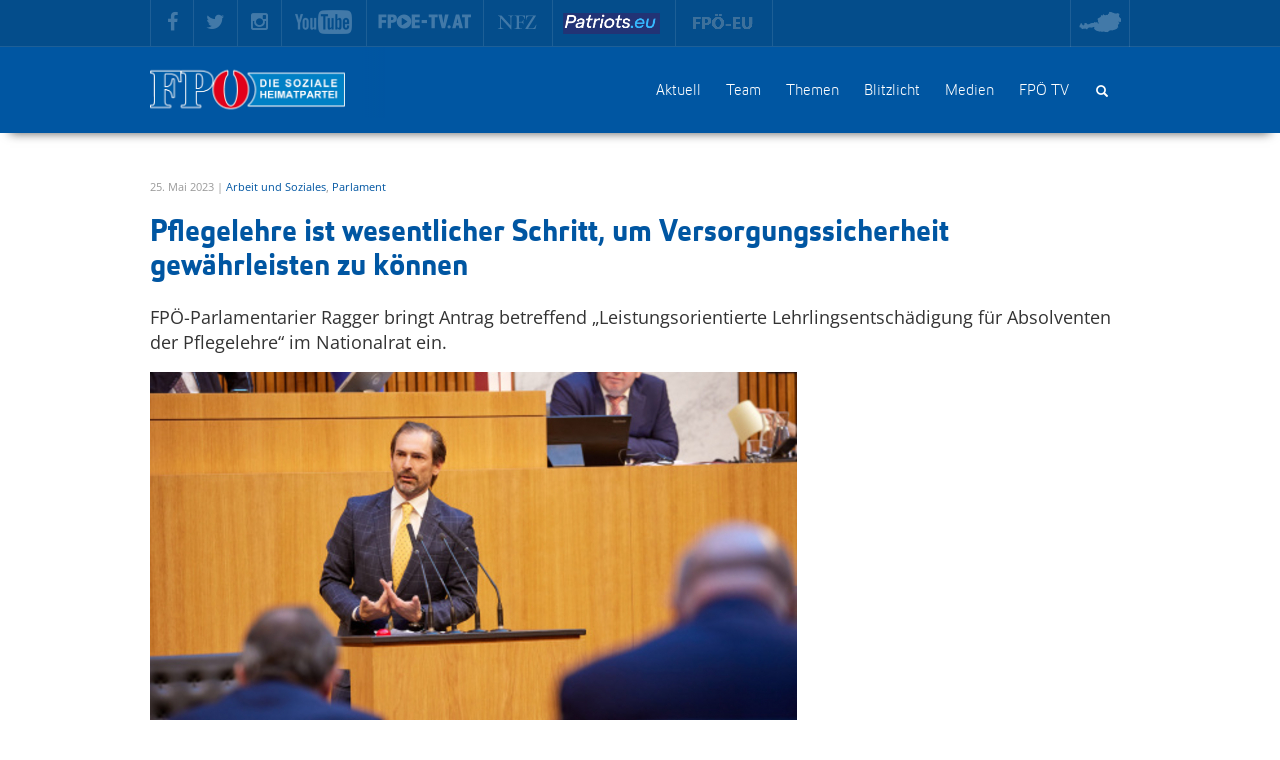

--- FILE ---
content_type: text/html; charset=utf-8
request_url: https://api.fpoe.at/artikel/pflegelehre-ist-wesentlicher-schritt-um-versorgungssicherheit-gewaehrleisten-zu-koennen/
body_size: 28348
content:
<!DOCTYPE html>
<html lang="de">
<head>
<script id="Cookiebot" src="https://consent.cookiebot.com/uc.js" data-cbid="7a5c4322-e540-454d-adb0-c167ccab25a4" data-blockingmode="auto" type="text/javascript"></script><script>				(function(w,d,s,l,i){w[l]=w[l]||[];w[l].push({'gtm.start':
				new Date().getTime(),event:'gtm.js'});var f=d.getElementsByTagName(s)[0],
				j=d.createElement(s),dl=l!='dataLayer'?'&l='+l:'';j.async=true;j.src=
				'https://www.googletagmanager.com/gtm.js?id='+i+dl;f.parentNode.insertBefore(j,f);
				})					(window,document,'script','dataLayer','GTM-WX5GMZ9');</script><script>				 var _paq = window._paq = window._paq || [];
				/* tracker methods like "setCustomDimension" should be called before "trackPageView" */
				_paq.push(['trackPageView']);
				_paq.push(['enableLinkTracking']);
				(function() {
					var u="//fas.fpoe.at/";
					_paq.push(['setTrackerUrl', u+'matomo.php']);
					_paq.push(['setSiteId', '1']);
					var d=document, g=d.createElement('script'), s=d.getElementsByTagName('script')[0];
					g.async=true; g.src=u+'matomo.js'; s.parentNode.insertBefore(g,s);
				})();</script><script>				(function(w,d,t,u,n,a,m){w['MauticTrackingObject']=n;
            w[n]=w[n]||function(){(w[n].q=w[n].q||[]).push(arguments)},a=d.createElement(t),m=d.getElementsByTagName(t)[0];
            a.async=1;a.src=u;m.parentNode.insertBefore(a,m)})(window,document,'script','https://gemeinsam.fpoe.at/mtc.js','mt');
			mt('send', 'pageview');</script><link href="http://api.fpoe.at/amp/artikel/pflegelehre-ist-wesentlicher-schritt-um-versorgungssicherheit-gewaehrleisten-zu-koennen/" rel="amphtml" /><link href="http://api.fpoe.at/artikel/pflegelehre-ist-wesentlicher-schritt-um-versorgungssicherheit-gewaehrleisten-zu-koennen/" rel="canonical" />

<meta charset="utf-8">
<!-- 
	This website is powered by TYPO3 - inspiring people to share!
	TYPO3 is a free open source Content Management Framework initially created by Kasper Skaarhoj and licensed under GNU/GPL.
	TYPO3 is copyright 1998-2019 of Kasper Skaarhoj. Extensions are copyright of their respective owners.
	Information and contribution at https://typo3.org/
-->


<link rel="shortcut icon" href="/typo3conf/ext/theme_fpoe/Resources/Public/Images/favicon.ico" type="image/x-icon">
<title>Pflegelehre ist wesentlicher Schritt, um Versorgungssicherheit gewährleisten zu können – Freiheitliche Partei Österreichs</title>
<meta property="og:title" content="Pflegelehre ist wesentlicher Schritt, um Versorgungssicherheit gewährleisten zu können" />
<meta property="og:type" content="article" />
<meta property="og:url" content="http://api.fpoe.at/artikel/pflegelehre-ist-wesentlicher-schritt-um-versorgungssicherheit-gewaehrleisten-zu-koennen/" />
<meta property="og:image" content="http://api.fpoe.at/fileadmin/user_upload/global/Ragger__NR_Neu___Parlamentsdirektion_Thomas_Topf.jpg" />
<meta property="og:image:width" content="500" />
<meta property="og:image:height" content="333" />
<meta name="description" content="FPÖ-Parlamentarier Ragger bringt Antrag betreffend „Leistungsorientierte Lehrlingsentschädigung für Absolventen der Pflegelehre“ im Nationalrat ein." />
<meta property="og:description" content="FPÖ-Parlamentarier Ragger bringt Antrag betreffend „Leistungsorientierte Lehrlingsentschädigung für Absolventen der Pflegelehre“ im Nationalrat ein." />
<meta name="generator" content="TYPO3 CMS">
<meta http-equiv="Content-language" content="de_AT.UTF-8">
<meta name="apple-itunes-app" content="app-id=687232143">
<meta name="viewport" content="width=device-width, initial-scale=1, maximum-scale=1, user-scalable=no">
<meta name="keywords" content="Freiheitliche Partei Österreichs, Politik, Innenpolitk, Inland, Soziale Heimatpartei, Österreich, Herbert Kickl, Harald Vilimsky, Parlament, FPÖ, Burgenland, Kärnten, Niederösterreich, Oberösterreich, Salzburg, Steiermark, Tirol, Vorarlberg, Wien, Sozialstaat, Gerechtigkeit, Sozialer Frieden, Polizei, Bundesheer, Regierung">
<meta name="description" content="Homepage der Freiheitlichen Partei Österreichs (FPÖ) und des FPÖ Parlamentsklubs. Hier finden Sie tagespolitisch aktuelle Inhalte aber auch Informationen über unsere freiheitlichen Funktionäre sowie unsere Regierungsmitglieder.">


<link rel="stylesheet" type="text/css" href="/typo3temp/assets/css/c969197395.css?1564411967" media="all">
<link rel="stylesheet" type="text/css" href="/typo3conf/ext/nn_address/Resources/Public/Css/default.css?1539679337" media="all">
<link rel="stylesheet" type="text/css" href="/typo3conf/ext/solr/Resources/Public/StyleSheets/Frontend/suggest.css?1539682566" media="all">
<link rel="stylesheet" type="text/css" href="/typo3conf/ext/podcast/Resources/Public/mediaelementplayer/mediaelementplayer.min.css?1549357945" media="all">
<link rel="stylesheet" type="text/css" href="/typo3conf/ext/podcast/Resources/Public/css/Application.css?1549357945" media="all">
<link rel="stylesheet" type="text/css" href="/typo3conf/ext/theme_fpoe/Resources/Public/CSS/font-awesome.min.css?1571055378" media="all">
<link rel="stylesheet" type="text/css" href="/typo3conf/ext/theme_fpoe/Resources/Public/CSS/animate.css?1429595465" media="all">
<link rel="stylesheet" type="text/css" href="/typo3conf/ext/theme_fpoe/Resources/Public/CSS/bootstrap.min.css?1421761811" media="all">
<link rel="stylesheet" type="text/css" href="/typo3conf/ext/theme_fpoe/Resources/Public/CSS/fancybox-3.3.5.css?1562577840" media="all">
<link rel="stylesheet" type="text/css" href="/typo3conf/ext/theme_fpoe/Resources/Public/CSS/frontend.css?1721385466" media="all">
<link rel="stylesheet" type="text/css" href="/typo3conf/ext/theme_fpoe/Resources/Public/CSS/fpoe.css?1522996373" media="all">
<link rel="stylesheet" type="text/css" href="/typo3temp/assets/css/177c0e64eb.css?1729155541" media="all">


<script src="/typo3conf/ext/theme_fpoe/Resources/Public/JS/Jquery/jquery-2.1.1.min.js?1412670268" type="text/javascript"></script>
<script src="/routing/t3webpush/push/resource/js/push.min.js" type="text/javascript"></script>
<script src="/routing/t3webpush/push/resource/js/pushmain.js" type="text/javascript"></script>
<script src="/typo3conf/ext/theme_fpoe/Resources/Public/JS/Bootstrap/bootstrap.min.js?1421761831" type="text/javascript"></script>
<script src="/typo3conf/ext/theme_fpoe/Resources/Public/JS/Bootstrap/bootstrap-datepicker.min.js?1434100015" type="text/javascript"></script>
<script src="/typo3conf/ext/theme_fpoe/Resources/Public/JS/Bootstrap/bootstrap-datepicker.de.js?1539681187" type="text/javascript"></script>
<script src="/typo3conf/ext/theme_fpoe/Resources/Public/JS/CountTo/jquery-countTo.js?1465274682" type="text/javascript"></script>
<script src="/typo3conf/ext/theme_fpoe/Resources/Public/JS/SinglePageNav/jquery.singlePageNav.min.js?1465274682" type="text/javascript"></script>
<script src="/typo3conf/ext/theme_fpoe/Resources/Public/JS/Jquery/jquery.events.touch.js?1454500016" type="text/javascript"></script>
<script src="/typo3conf/ext/theme_fpoe/Resources/Public/JS/Lightcase/lightcase.js?1454500016" type="text/javascript"></script>
<script src="/typo3conf/ext/theme_fpoe/Resources/Public/JS/Fancybox/fancybox-3.3.5.min.js?1562577840" type="text/javascript"></script>
<script src="/typo3conf/ext/theme_fpoe/Resources/Public/JS/Flexslider/jquery.flexslider-min.js?1387521632" type="text/javascript"></script>
<script src="/typo3conf/ext/theme_fpoe/Resources/Public/JS/NanoScroller/jquery.nanoscroller.min.js?1453979024" type="text/javascript"></script>
<script src="/typo3conf/ext/theme_fpoe/Resources/Public/JS/Solr/dateRangeFacet.js?1539681187" type="text/javascript"></script>
<script src="/typo3temp/assets/js/9a38f34785.js?1562577575" type="text/javascript"></script>



<!--###POSTJSMARKER###-->
</head>
<body id="page75">
<noscript>			<iframe src="https://www.googletagmanager.com/ns.html?id=GTM-WX5GMZ9"
			height="0" width="0" style="display:none;visibility:hidden"></iframe></noscript>
<a href="#maincontent" class="sr-only">Skip to main content</a>
<div id="topbar">
	<div class="container">
		<div class="regions dropdown pull-right visible-lg"><a id="dropdowntoggle51" data-toggle="dropdown" role="button" aria-haspopup="true" aria-expanded="false"><span class="sr-only">toggle region menu</span><span class="sprite-image sprite-image-austria-map"></span></a><ul class="dropdown-menu" role="menu" aria-labelledby="dropdowntoggle51"><li><a href="http://www.fpoe-wien.at" target="_blank">Wien</a></li><li><a href="http://www.fpoe-noe.at" target="_blank">Niederösterreich</a></li><li><a href="http://www.fpoe-ooe.at" target="_blank">Oberösterreich</a></li><li><a href="http://www.fpoe-bgld.at" target="_blank">Burgenland</a></li><li><a href="http://www.fpoe-salzburg.at" target="_blank">Salzburg</a></li><li><a href="http://www.fpoe-ktn.at" target="_blank">Kärnten</a></li><li><a href="http://www.fpoe-stmk.at" target="_blank">Steiermark</a></li><li><a href="http://www.fpoe-tirol.at" target="_blank">Tirol</a></li><li><a href="http://www.vfreiheitliche.at" target="_blank">Vorarlberg</a></li></ul></div><div class="links"><a href="https://www.facebook.com/fpoe" target="_blank"><span class="fa fa-facebook"></span></a><a href="https://twitter.com/fpoe_tv" target="_blank"><span class="fa fa-twitter"></span></a><a href="https://www.instagram.com/fpoe_at/" target="_blank"><span class="fa fa-instagram"></span></a><a href="https://www.youtube.com/user/FPOETVonline" target="_blank"><span class="sprite-image sprite-image-youtube"></span></a><a href="https://www.fpoe.at/fpoe-tv/" target="_blank"><span class="sprite-image sprite-image-fpoetv"></span></a><a href="http://nfz.fpoe.at/" target="_blank"><span class="sprite-image sprite-image-nfz"></span></a><a href="https://www.fpoe.at/fileadmin/user_upload/www.patriots.eu/Manifesto.pdf" target="_blank"><span class="menf-image"></span></a><a href="https://fpoe.eu" target="_blank"><span class="eu-image"></span></a></div>
	</div>
</div>
<header id="header">
	<nav class="navbar navbar-default" role="navigation">
		<div class="container">
		  <!-- Brand and toggle get grouped for better mobile display -->
		  <div class="navbar-header">
		  	<button type="button" class="navbar-toggle collapsed" data-toggle="collapse" data-target="#mainmenu">
				<span class="sr-only">Toggle main menu</span>
				<span class="icon-bar"></span>
				<span class="icon-bar"></span>
				<span class="icon-bar"></span>
			</button>
			<!--
			<button type="button" class="navbar-toggle collapsed" data-toggle="collapse" data-target="#searchbox">
				<span class="glyphicon glyphicon-search"></span>
			</button>
			-->
			
			<div class="navbar-brand" id="logo">
				<a href="/" title="Logo"><img src="/fileadmin/user_upload/logos/FPOE_Die_soziale_Heimatpartei_1600x500.png" width="1600" height="500"   alt="logo" ></a>
			</div>
		  </div>
		  <div class="collapse navbar-collapse" id="mainmenu">
				<div class="tx-solr"><form method="get" class="navbar-form navbar-right" id="searchbox" action="/suche/" data-suggest="/suche/type/7384/?tx_solr%5BadditionalFilters%5D%5BnoFiles%5D=-type%3Asys_file&amp;tx_solr%5BadditionalFilters%5D%5BnotOlderThan%5D=changed%3A%5BNOW-1YEAR%20TO%20NOW%5D" data-suggest-header="Top Treffer" accept-charset="utf-8"><input type="hidden" name="L" value="0" /><input type="hidden" name="id" value="501" /><div class="search-input"><input id="searchtext" type="text" placeholder="Suchbegriff" class="tx-solr-q js-solr-q tx-solr-suggest tx-solr-suggest-focus form-control" name="tx_solr[q]" value="" /></div><label class="search-toggle btn visible-lg" for="searchtext"><span class="sr-only">Volltextsuche</span><span class="glyphicon glyphicon-search"></span></label></form></div><ul class="nav navbar-nav navbar-right"><li><a href="/">Aktuell</a></li><li class="dropdown"><a href="/team/die-fpoe/bundesparteiobmann/">Team</a><button type="button" id="dropdowntoggle45" class="fa fa-angle-down hidden-lg" aria-haspopup="true" aria-expanded="false"><span class="sr-only">toggle submenu</span></button><ul class="dropdown-menu hidden-lg" role="menu" aria-labelledby="dropdowntoggle45"><li class="dropdown"><a href="/team/die-fpoe/bundesparteiobmann/">Die FPÖ</a><button type="button" id="dropdowntoggle383" class="fa fa-angle-down hidden-lg" aria-haspopup="true" aria-expanded="false"><span class="sr-only">toggle submenu</span></button><ul class="dropdown-menu hidden-lg" role="menu" aria-labelledby="dropdowntoggle383"><li><a href="/team/die-fpoe/bundesparteiobmann/">Bundesparteiobmann</a></li><li><a href="/team/die-fpoe/bundesparteiobmann-stv/">Bundesparteiobmann-Stv.</a></li><li><a href="/team/die-fpoe/generalsekretaere/">Generalsekretäre</a></li><li><a href="/team/die-fpoe/bundesgeschaeftsfuehrer/">Bundesgeschäftsführer</a></li></ul></li><li><a href="/team/praesident-des-nationalrates/">Präsident des Nationalrates</a></li><li class="dropdown"><a href="/team/parlamentsklub/klubobmann/">Parlamentsklub</a><button type="button" id="dropdowntoggle385" class="fa fa-angle-down hidden-lg" aria-haspopup="true" aria-expanded="false"><span class="sr-only">toggle submenu</span></button><ul class="dropdown-menu hidden-lg" role="menu" aria-labelledby="dropdowntoggle385"><li><a href="/team/parlamentsklub/klubobmann/">Klubobmann</a></li><li><a href="/team/parlamentsklub/klubdirektor/">Klubdirektor</a></li><li><a href="/team/parlamentsklub/nationalrat/abgeordnete/">Nationalrat</a></li><li><a href="/team/parlamentsklub/bundesrat/abgeordnete/">Bundesrat</a></li></ul></li><li class="dropdown"><a href="/team/mitglied-werden/anmeldeformular/">Mitglied werden</a><button type="button" id="dropdowntoggle7469" class="fa fa-angle-down hidden-lg" aria-haspopup="true" aria-expanded="false"><span class="sr-only">toggle submenu</span></button><ul class="dropdown-menu hidden-lg" role="menu" aria-labelledby="dropdowntoggle7469"><li><a href="/team/mitglied-werden/anmeldeformular/">Anmeldeformular</a></li></ul></li></ul></li><li class="dropdown"><a href="/parteiprogramm/">Themen</a><button type="button" id="dropdowntoggle47" class="fa fa-angle-down hidden-lg" aria-haspopup="true" aria-expanded="false"><span class="sr-only">toggle submenu</span></button><ul class="dropdown-menu hidden-lg" role="menu" aria-labelledby="dropdowntoggle47"><li><a href="/wahlprogramm-nrw-2024/">Wahlprogramm NRW 2024</a></li><li class="dropdown"><a href="/parteiprogramm/">Parteiprogramm</a><button type="button" id="dropdowntoggle347" class="fa fa-angle-down hidden-lg" aria-haspopup="true" aria-expanded="false"><span class="sr-only">toggle submenu</span></button><ul class="dropdown-menu hidden-lg" role="menu" aria-labelledby="dropdowntoggle347"><li><a href="/parteiprogramm/leitsaetze-freiheitlicher-politik/">Leitsätze freiheitlicher Politik</a></li><li><a href="/parteiprogramm/freiheit-und-verantwortung/">Freiheit und Verantwortung</a></li><li><a href="/parteiprogramm/heimat-identitaet-und-umwelt/">Heimat, Identität und Umwelt</a></li><li><a href="/parteiprogramm/recht-und-gerechtigkeit/">Recht und Gerechtigkeit</a></li><li><a href="/parteiprogramm/familie-und-generationen/">Familie und Generationen</a></li><li><a href="/parteiprogramm/wohlstand-und-soziales-gleichgewicht/">Wohlstand und soziales Gleichgewicht</a></li><li><a href="/parteiprogramm/gesundheit/">Gesundheit</a></li><li><a href="/parteiprogramm/sicherheit/">Sicherheit</a></li><li><a href="/parteiprogramm/bildung-wissenschaft-kunst-und-kultur/">Bildung, Wissenschaft, Kunst und Kultur</a></li><li><a href="/parteiprogramm/weltoffenheit-und-eigenstaendigkeit/">Weltoffenheit und Eigenständigkeit</a></li><li><a href="/parteiprogramm/europa-der-vielfalt/">Europa der Vielfalt</a></li><li><a href="/parteiprogramm/parteiprogramm-englisch/">Parteiprogramm (englisch)</a></li></ul></li><li class="dropdown"><a href="/freiheit-durch-selbstbestimmung/">Freiheit durch Selbstbestimmung</a><button type="button" id="dropdowntoggle341" class="fa fa-angle-down hidden-lg" aria-haspopup="true" aria-expanded="false"><span class="sr-only">toggle submenu</span></button><ul class="dropdown-menu hidden-lg" role="menu" aria-labelledby="dropdowntoggle341"><li><a href="/freiheit-durch-selbstbestimmung/freiheit-und-souveraenitaet/">Freiheit und Souveränität</a></li><li><a href="/freiheit-durch-selbstbestimmung/ausverkauf-der-heimat/">Ausverkauf der Heimat</a></li><li><a href="/freiheit-durch-selbstbestimmung/fremdbestimmung-umweltpolitik/">Fremdbestimmung Umweltpolitik</a></li><li><a href="/freiheit-durch-selbstbestimmung/eingriffe-waehrend-covid-krise/">Eingriffe während Covid-Krise</a></li><li><a href="/freiheit-durch-selbstbestimmung/conclusio/">Conclusio</a></li></ul></li><li><a href="/id-partei/">ID - Partei</a></li></ul></li><li><a href="/blitzlicht/">Blitzlicht</a></li><li class="dropdown"><a href="/medien/pressemeldungen/">Medien</a><button type="button" id="dropdowntoggle421" class="fa fa-angle-down hidden-lg" aria-haspopup="true" aria-expanded="false"><span class="sr-only">toggle submenu</span></button><ul class="dropdown-menu hidden-lg" role="menu" aria-labelledby="dropdowntoggle421"><li><a href="/fpoe-tv/">FPÖ-TV</a></li><li><a href="/medien/im-gespraech-mit/">Im Gespräch mit ...</a></li><li><a href="/medien/fpoe-podcasts/">FPÖ-Podcasts</a></li><li><a href="/medien/pressemeldungen/">Pressemeldungen</a></li><li><a href="http://nfz.fpoe.at" target="_blank">NFZ</a></li><li><a href="/medien/nachrichten-archiv/">Nachrichten-Archiv</a></li></ul></li><li><a href="/fpoe-tv/">FPÖ TV</a></li></ul>
		  </div>
		  <!--
		  <div class="collapse" id="searchbox">
			
		  </div>
		  -->
		  <div class="collapse" id="regionselect">
			<ul class="nav navbar-nav"><li><a href="http://www.fpoe-wien.at" target="_blank">Wien</a></li><li><a href="http://www.fpoe-noe.at" target="_blank">Niederösterreich</a></li><li><a href="http://www.fpoe-ooe.at" target="_blank">Oberösterreich</a></li><li><a href="http://www.fpoe-bgld.at" target="_blank">Burgenland</a></li><li><a href="http://www.fpoe-salzburg.at" target="_blank">Salzburg</a></li><li><a href="http://www.fpoe-ktn.at" target="_blank">Kärnten</a></li><li><a href="http://www.fpoe-stmk.at" target="_blank">Steiermark</a></li><li><a href="http://www.fpoe-tirol.at" target="_blank">Tirol</a></li><li><a href="http://www.vfreiheitliche.at" target="_blank">Vorarlberg</a></li></ul>
		  </div>
		</div>
	</nav>
</header>

<!--TYPO3SEARCH_begin-->

	<div id="maincontent">
		<div class="container">
			<div id="c229" class="content-element">



<div class="news news-single">
	<div class="article" itemscope="itemscope" itemtype="http://schema.org/Article">
		
	<!-- SLIDER TEMPLATE  BEGIN -->
	
			
			<div class="date category">
				<small class="mediumgrey">
					25. Mai 2023
					
					
					 | <a href="/news-liste/kategorie/arbeit-und-soziales/">Arbeit und Soziales</a>, 
					
					  <a href="/news-liste/kategorie/parlament/">Parlament</a>
					
				</small>
			</div>
			<div class="tags">
				<small class="mediumgrey">
					
				</small>
			</div>

			<h1>Pflegelehre ist wesentlicher Schritt, um Versorgungssicherheit gewährleisten zu können</h1>

			
				<!-- teaser -->
				<p class="lead">
					FPÖ-Parlamentarier Ragger bringt Antrag betreffend „Leistungsorientierte Lehrlingsentschädigung für Absolventen der Pflegelehre“ im Nationalrat ein.
				</p>
			

			<div class="row">
				<div class="col-lg-8">
					<html xmlns:f="http://typo3.org/ns/TYPO3/CMS/Fluid/ViewHelpers">


	<!-- fal media files -->
	<div class="media">
		
				
					
						<html xmlns:f="http://typo3.org/ns/TYPO3/CMS/Fluid/ViewHelpers">


		<a rel="lightbox[articleImageSet]" class="lightbox" title="" href="/fileadmin/user_upload/global/Ragger__NR_Neu___Parlamentsdirektion_Thomas_Topf.jpg">
			<img alt="FPÖ-Parlamentarier Christian Ragger im Nationalrat." src="/fileadmin/_processed_/f/9/csm_Ragger__NR_Neu___Parlamentsdirektion_Thomas_Topf_927ff60719.jpg" width="647" height="400" />
		</a>
	

	
			<a href="https://www.parlament.gv.at/person/1937/galerie" target="_blank" class="news-img-caption">
				Foto: Parlamentsdirektion/Thomas Topf
			</a>
		

</html>

					
					
					
				
			
	</div>

</html>


					<!-- main text -->
					<div class="text">
						<p>„Faktum ist, dass die Pflegelehre ein Schritt für die 'Veredelung im Ausbildungsprozess' ist. Lehre, Assistenz, diplomierter  Dienst und auch alle unterstützenden Fachhochschulen, die für diesen  Pflegeberuf und in dieser Struktur geschaffen werden müssen,  sind enorm wichtig. Die Pflegelehre ist einer der wesentlichen neuen  Schritte in Österreich, damit wir eine Versorgungssicherheit  gewährleisten können“, erklärte heute, Donerstag, der freiheitliche  Nationalratsabgeordnete Christian Ragger in seinem Debattenbeitrag im Hohen Haus.</p>
<p><b>SPÖ verwechselt das Altwerden mit Krankheit</b></p>
<p>„Wir  haben gemeinsam mit der ÖVP 2017 mit der Pflegelehre den Ansatz  geprägt, hier einen weiteren Ausbildungsteil herbeizuführen - und das  ist ein wichtiger Schritt. Ich verstehe es, dass ideologisch geprägt die  SPÖ hier dagegen ist. Aber die Sozialdemokratie hat bis heute nicht  verstanden, was Pflege wirklich bedeutet. Wenn die SPÖ glaubt, dass bei  einer Einführung einer Pflegelehre alles schlechter wird, dann 'verkennt' die SPÖ das Altwerden mit einer Krankheit. Die SPÖ hat es  einfach nicht verstanden, warum wir in Österreich eine Pflegediskussion  haben, weil wir eben 75.000 Menschen haben, die in eine Ausbildung  gehören. Damit können wir unseren jungen Menschen wieder ein Alternative  in der Pflege bieten“, erklärte Ragger.</p>
<p><b>Chance auf 7.000 neue Pflegekräfte</b></p>
<p>Zur Kritik  des SPÖ-Abgeordneten Philip Kucher, der bei der Pflegelehre eine Drop-Out-Rate  wie in der Schweiz von 50, 60 Prozent erwartet und dass diese Personen  auch später nie in der Pflege tätig sein würden, merkte Ragger an:  „Diese Zahlen sind so nicht richtig, denn ein guter Teil derer, die die  Lehre verlassen, würden sich im Gegenteil höher qualifizieren. 80  Prozent der Auszubildenden bleiben nämlich in dem Beruf. Auf Österreich  umgelegt könnten so 7.000 Pflegeberufe neu geschaffen werden, und man  wird dann nicht mehr Vietnamesen oder Menschen aus der Karibik brauchen,  sondern eigene Leute.“</p>
<p><b>Ordentliche Bezahlung als Grundlage</b></p>
<p>„Auch müssen wir in der  Pflege eine neue Gehaltspyramide erstellen und einen neuen Ansatz  schaffen, damit es auch einen Wert bekommt, im Pflegeberich zu  arbeiten. Das war bisher der große Fehler, dass der zuständige Minister  die Bezahlung viel zu niedrig angesetzt hat. Wenn man mit 650 Euro bis  zu 1.500 Euro vom ersten bis zum dritten Lehrjahr beginnt, dann ist das  ganz klar der falsche Ansatz. Da muss höherwertig angesetzt werden,  sonst wird man diesen Beruf nicht attraktiv gestalten können.“</p>
<p><b>Nicht jeder braucht oder will ein Pflegeheim</b></p>
<p>„Ein  großer Fehler der SPÖ war es überdies, alle zu Pflegenden im Pflegeheim  zu versorgen, anstatt dass man etwa die mobilen Dienste oder die  Übergangspflege unterstützt hätte. Ich habe bis heute von Seiten der SPÖ  keinen Ansatz gesehen, wie man ältere Menschen länger zuhause versorgen  oder pflegen könnte – das ist in keinem der SPÖ-geführten Bundesländer  erkennbar“, betonte Ragger.</p>
<p><b>FPÖ-Antrag für hochwertige Pflegeausbildung</b></p>
<p>Im Laufe seiner Rede  brachte Ragger auch einen Antrag ein, in dem „die schwarz-grüne  Regierung, insbesondere der Sozialminister, aufgefordert wird, dem  Nationalrat eine Regierungsvorlage zuzuleiten, die folgende Eckpunkte  umfasst: Die gesetzliche Festlegung einer Mindest-Lehrlingsentschädigung  im Ausmaß von 900 Euro brutto im ersten und 2.000 Euro brutto im letzten  Lehrjahr für Absolventen der Pflegelehre. Die Berücksichtigung der  Absolventen der Pflegelehre bei zukünftigen Pflegeprämien des Bundes und  der Länder. Die Gewährleistung der berufsrechtlichen Durchlässigkeit  des Ausbildungsmoduls der Pflegelehre zur Pflegeassistenz  beziehungsweise Pflegefachassistenz im Gesamtaufbau der Pflegeausbildung  bei den einzelnen Qualifikationen“. </p>
					</div>

				</div>
				<div class="col-lg-4">

					

					

					
	                
				</div>
			</div>

			

			
				<div class="social">
					<div class="like">
						<script src="https://connect.facebook.net/en_US/all.js#xfbml=1"></script><script type="text/javascript">
/*<![CDATA[*/
	FB.Event.subscribe('edge.create', function(targetUrl) {
	 	_gaq.push(['_trackSocial', 'facebook', 'like', targetUrl]);
	});
	FB.Event.subscribe('edge.remove', function(targetUrl) {
	  _gaq.push(['_trackSocial', 'facebook', 'unlike', targetUrl]);
	});
					
/*]]>*/
</script><div id="fb-root"></div><fb:like href="http://api.fpoe.at/artikel/pflegelehre-ist-wesentlicher-schritt-um-versorgungssicherheit-gewaehrleisten-zu-koennen/"></fb:like>
					</div>
					<div class="share">
						<div data-type="button_count" data-href="http://api.fpoe.at/artikel/pflegelehre-ist-wesentlicher-schritt-um-versorgungssicherheit-gewaehrleisten-zu-koennen/" class="fb-share-button"> </div><div id="fb-root"></div>
				<script>(function(d, s, id) {
				  var js, fjs = d.getElementsByTagName(s)[0];
				  if (d.getElementById(id)) return;
				  js = d.createElement(s); js.id = id;
				  js.src = "//connect.facebook.net/de_DE/sdk.js";
				  fjs.parentNode.insertBefore(js, fjs);
				}(document, 'script', 'facebook-jssdk'));</script><script type="text/javascript">
/*<![CDATA[*/
	FB.Event.subscribe('message.send', function(targetUrl) {
	  _gaq.push(['_trackSocial', 'facebook', 'send', targetUrl]);
	});
			
/*]]>*/
</script>
					</div>
					<div class="tweet">
						<a href="https://twitter.com/share" class="twitter-share-button">Twitter</a><script type="text/javascript" src="https://platform.twitter.com/widgets.js"></script><script type="text/javascript">
/*<![CDATA[*/
	twttr.events.bind('tweet', function(event) {
	  if (event) {
	    var targetUrl;
	    if (event.target && event.target.nodeName == 'IFRAME') {
	      targetUrl = extractParamFromUri(event.target.src, 'url');
	    }
	    _gaq.push(['_trackSocial', 'twitter', 'tweet', targetUrl]);
	  }
	});
			
/*]]>*/
</script>
					</div>
				</div>
			

		
<script type="text/javascript">

	$.ajax({
		type:"POST",
        url: "/?eID=tx_themefpoe_newscounter",
        data: {
			news:102443
        }
	});

</script>

	</div>
</div>
</div>
		</div>
	</div>

<!--TYPO3SEARCH_end-->

<div id="footercontent">
	<div class="container">
		<esi:include src="/footer/type/2/" />
		<small class="mediumgrey copyright"><p>© 2026 Freiheitliche Partei Österreichs. Alle Rechte vorbehalten.</p></small>
	</div>
</div>

<footer id="footer">
	<div class="container">
		<div id="social">
			<a href="https://www.facebook.com/fpoe" target="_blank"><span class="sprite-image sprite-image-facebook"></span></a><a href="https://twitter.com/fpoe_tv" target="_blank"><span class="sprite-image sprite-image-twitter"></span></a><a href="https://gettr.com/user/fpoe_tv" target="_blank"><span class="sprite-image sprite-image-vimeo"></span></a>
		</div>
		<div id="person" class="visible-lg">
			
		</div>
		<div id="footermenu">
			<span class="sprite-image sprite-image-scroll"></span><a href="/datenschutz/">Datenschutz</a><span class="sprite-image sprite-image-scroll"></span><a href="/impressum/">Impressum</a><span class="sprite-image sprite-image-scroll"></span><a href="/transparenz/">Transparenz</a>
		</div>
	</div>
</footer>
<script src="/typo3conf/ext/solr/Resources/Public/JavaScript/JQuery/jquery.autocomplete.min.js?1539682566" type="text/javascript"></script>
<script src="/typo3conf/ext/solr/Resources/Public/JavaScript/suggest_controller.js?1539682566" type="text/javascript"></script>
<script src="/typo3conf/ext/podcast/Resources/Public/js/DynamicJQuery.js?1549357945" type="text/javascript"></script>
<script src="/typo3conf/ext/podcast/Resources/Public/mediaelementplayer/mediaelement-and-player.min.js?1549357945" type="text/javascript"></script>
<script src="/typo3conf/ext/podcast/Resources/Public/js/Application.js?1549357945" type="text/javascript"></script>
<script src="/typo3conf/ext/theme_fpoe/Resources/Public/JS/main.js?1648621820" type="text/javascript"></script>
<script src="/typo3conf/ext/theme_fpoe/Resources/Public/JS/youtubePlayer.js?1607688743" type="text/javascript"></script>


</body>
</html>

--- FILE ---
content_type: text/css
request_url: https://api.fpoe.at/typo3conf/ext/podcast/Resources/Public/css/Application.css?1549357945
body_size: 1477
content:
.modPodcast h1 span { float: right; font-size: 0.5em; }
.modPodcast textarea { width: 100%; height: 500px; }

.modPodcast .podcasts li { overflow: hidden; zoom: 1; margin: 1em 0; }          
.modPodcast .podcasts h2 span { float: right; font-weight: normal; font-size: 0.8em; }
.modPodcast .podcasts h2 a img { vertical-align: bottom; } 
.modPodcast .podcasts h3 { font-weight: normal; font-size: 1em; }
        
.modPodcast .info { overflow: hidden; zoom: 1; margin-bottom: 1em; }
.modPodcast .info .categories ul { overflow: hidden; margin: 0; padding: 0; }
.modPodcast .info .categories li { list-style: none; margin: 0; padding: 0; font-weight: bold;}
.modPodcast .info .categories ul ul li { float: left; list-style: none; margin: 0 1em 0 0; padding: 0; font-weight: normal; }

.modPodcast .image { float: left; border: 1px solid #ddd; margin-right: 1em; }
.modPodcast .image img { margin: 1px; vertical-align: bottom; }    

.modPodcast .episodes .episode { border-top: #eee 1px solid; }
.modPodcast .episodes .even { border-top: #eee 1px solid; border-bottom: #eee 1px solid;}

.modPodcast .episode { padding: 1em 0 0; margin: 1em 0; overflow: hidden; zoom: 1;}  
.modPodcast .episode h3 { overflow: hidden; zoom: 1; }    
.modPodcast .episode h3 span { float: right; font-weight: normal; }
.modPodcast .episode .description { margin-bottom: 0.5em; }

.modPodcast .episode h3 { font-size: 1.2em; font-weight: bold; margin: 0; }
                                         
.modPodcast .copyright { padding: 0.5em 0 0; color: #ddd; font-size:0.8em; }

.modPodcast .feed { margin: 1em 0; }
.modPodcast .back { font-weight: bold; margin-top: 2em; }

--- FILE ---
content_type: text/css
request_url: https://api.fpoe.at/typo3conf/ext/theme_fpoe/Resources/Public/CSS/fpoe.css?1522996373
body_size: -87
content:
@media (min-width: 1024px) { #footer #footermenu {position: absolute;right: -73px;} }

--- FILE ---
content_type: application/javascript
request_url: https://api.fpoe.at/typo3conf/ext/theme_fpoe/Resources/Public/JS/main.js?1648621820
body_size: 4889
content:
$=jQuery.noConflict();
$(function() {


  // Fancybox
  $("[data-fancybox]").fancybox({
    loop: true,
    keyboard: true,
    toolbar: true,
    buttons: [
      "zoom",
      "thumbs",
      "close"
    ],
    arrows: true,
    clickContent: false,
  });

	// toggle 'navbar-open' class to body (disables scrolling in document while navbar is open)
	$('#mainmenu').on('shown.bs.collapse', function(e) {
		$('#mainmenu .active').addClass('open');
		$('body').addClass('navbar-open');
	}).on('hidden.bs.collapse', function (e) {
		$('body').removeClass('navbar-open');
	});

	/**
	 * Main Menu dropdown control
	 */
	$('#mainmenu .dropdown button').on('click', function(e) {
		// Avoid following the href location when clicking
		e.preventDefault();
		// Avoid having the menu to close when clicking
		e.stopPropagation();
		// Re-add .open to parent sub-menu item
		if ($(this).parent().hasClass('open')) {
			$(this).parent().removeClass('open');
		} else {
			$(this).parent().siblings().removeClass('open');
			$(this).parent().addClass('open');
		}
	});

	// initialize any singlePageNav
	$('.single-page-nav').singlePageNav({
		offset: 60
	});

	// collapse nav on mobile if singlePageNav
	$('.single-page-nav a').on('click', function() {
		if ($(window).width() < 1024) {
			$('#mainmenu').collapse('hide');
		}
	});

	$('#searchbox .search-toggle').on('click', function() {
		$('#searchbox').toggleClass('active');
		$('#searchbox .search-input > input').focus();
	});

	$('#searchbox .search-input > input').on('blur', function() {
		$('#searchbox').removeClass('active');
	});

	/**
	 * On a button submit click, check if the form is valid. If so disable the submit button and
	 * change the text of the submit button.
	 */

	// $('form').on('submit', function(e) {
	// 	var $btn = $(this).find(':submit');

	// 	if (hasFormValidation() && $(this).attr("name") !== "SubscribeUnsubscribeForm") {
	// 		if ($(this)[0].checkValidity()) {

	// 			($btn.prop("tagName") == 'INPUT') ? $btn.val('Bitte warten...') : $btn.html('Bitte warten...');

	// 			$btn.css('pointer-events', 'none'); // $(this).prop('disabled', 'disabled') does not work due to webkit bug: https://bugs.webkit.org/show_bug.cgi?id=14443

	// 		}
	// 	}
	// });

  $('[data-toggle="tooltip"]').tooltip();

	$('.lightbox').lightcase({
		attr: 'rel',
		maxWidth: 1024,
		maxHeight: 768,
		transition: 'elastic',
		swipe: true,
		onFinish: {
			initFlexslider: function() {
				var $flexslider = lightcase.get('case').find('.flexslider');
				if ($flexslider.length > 0) {
					$flexslider.flexslider({
						controlNav: 0,
						directionNav: 0
					});
					$flexslider.find('.direction-nav .prev').on('click', function() {
						$flexslider.flexslider('prev');
					});
					$flexslider.find('.direction-nav .next').on('click', function() {
						$flexslider.flexslider('next');
					});
				}
			},
			setupNewsletterCE: function(e) {
				setupNewsletterCE();
				$(lightcase.get('case')).find('.btn-later').addClass('hidden');
			}
		}
	});

	$('.ytplayer').each(function() {
		if ($(this).width() < 640) {
			$(this).addClass('small');
		}
	});

	$('.nano').nanoScroller({ iOSNativeScrolling: true });

	$('.date-picker').datepicker({
		language: 'de'
	});

	$(window).on('scroll', function() {
		if ($(document).scrollTop() > 46) {
			$('body').addClass('shrink');
		} else {
			$('body').removeClass('shrink');
		}
	});


	if(window.location.href.indexOf("#article") != -1){
		var $link = $('a[href="/'+ $article +'"]');
		$link[0].click();
	}
	//show preview image of filelist in filebrowswer extension
	//$('li.file').mouseenter(function() {
	//	$( event.target ).children(".thumb").removeClass("hidden");
	//}).mouseleave(function() {
	//	$('.tx-filebrowser').find(".thumb").addClass("hidden");
	//});

	setupNewsletterCE();

});

/**
 * Checks if the website
 */
function hasFormValidation() {
	return (typeof document.createElement("input").checkValidity == "function");
}

/**
 * Returns difference between two dates in seconds
 */
function deltaSeconds(date1, date2) {
	if (!date1 || !date2) return null;
	return (date2.getTime() - date1.getTime()) / 1000;
}

/**
 * Newsletter Partial Cookie Functions
 */

/**
 * newsletter partials
 */
function setupNewsletterCE() {
	$("#btn_nlreg").click(function () {
	setCookie('newsletter', 'shown', 99)
	parent.jQuery.fancybox.close();
	});


	$(".datenschutz_checkbox").click(function (e) {
	if ($(e.target).is(':checked')) {
		$(".btn_nlreg").prop('disabled', false);
	}
	else {
		$(".btn_nlreg").prop('disabled', true);
	}
	});
	setTimeout(function () { /*document.getElementById("btn_nlreg").disabled = true;*/ }, 1000);
}

function setCookie(name, value, days) {
	var expires = "";
	if (days) {
		var date = new Date();
		date.setTime(date.getTime() + (days * 24 * 60 * 60 * 1000));
		expires = "; expires=" + date.toUTCString();
	}
	document.cookie = name + "=" + (value || "") + expires + "; path=/";
}

function closeFancybox() {
	setCookie('newsletter', 'shown', 1)
	parent.jQuery.fancybox.close();
}


--- FILE ---
content_type: application/javascript
request_url: https://api.fpoe.at/typo3conf/ext/theme_fpoe/Resources/Public/JS/SinglePageNav/jquery.singlePageNav.min.js?1465274682
body_size: 2380
content:
/**
 * Single Page Nav Plugin
 * Copyright (c) 2014 Chris Wojcik <hello@chriswojcik.net>
 * Dual licensed under MIT and GPL.
 * @author Chris Wojcik
 * @version 1.2.0
 */
if(typeof Object.create!=="function"){Object.create=function(e){function t(){}t.prototype=e;return new t}}(function(e,t,n,r){"use strict";var i={init:function(n,r){this.options=e.extend({},e.fn.singlePageNav.defaults,n);this.container=r;this.$container=e(r);this.$links=this.$container.find("a");if(this.options.filter!==""){this.$links=this.$links.filter(this.options.filter)}this.$window=e(t);this.$htmlbody=e("html, body");this.$links.on("click.singlePageNav",e.proxy(this.handleClick,this));this.didScroll=false;this.checkPosition();this.setTimer()},handleClick:function(t){var n=this,r=t.currentTarget,i=e(r.hash);t.preventDefault();if(i.length){n.clearTimer();if(typeof n.options.beforeStart==="function"){n.options.beforeStart()}n.setActiveLink(r.hash);n.scrollTo(i,function(){if(n.options.updateHash&&history.pushState){history.pushState(null,null,r.hash)}n.setTimer();if(typeof n.options.onComplete==="function"){n.options.onComplete()}})}},scrollTo:function(e,t){var n=this;var r=n.getCoords(e).top;var i=false;n.$htmlbody.stop().animate({scrollTop:r},{duration:n.options.speed,easing:n.options.easing,complete:function(){if(typeof t==="function"&&!i){t()}i=true}})},setTimer:function(){var e=this;e.$window.on("scroll.singlePageNav",function(){e.didScroll=true});e.timer=setInterval(function(){if(e.didScroll){e.didScroll=false;e.checkPosition()}},250)},clearTimer:function(){clearInterval(this.timer);this.$window.off("scroll.singlePageNav");this.didScroll=false},checkPosition:function(){var e=this.$window.scrollTop();var t=this.getCurrentSection(e);this.setActiveLink(t)},getCoords:function(e){return{top:Math.round(e.offset().top)-this.options.offset}},setActiveLink:function(e){var t=this.$container.find("a[href$='"+e+"']");if(!t.hasClass(this.options.currentClass)){this.$links.removeClass(this.options.currentClass);t.addClass(this.options.currentClass)}},getCurrentSection:function(t){var n,r,i,s;for(n=0;n<this.$links.length;n++){r=this.$links[n].hash;if(e(r).length){i=this.getCoords(e(r));if(t>=i.top-this.options.threshold){s=r}}}return s||this.$links[0].hash}};e.fn.singlePageNav=function(e){return this.each(function(){var t=Object.create(i);t.init(e,this)})};e.fn.singlePageNav.defaults={offset:0,threshold:120,speed:400,currentClass:"current",easing:"swing",updateHash:false,filter:"",onComplete:false,beforeStart:false}})(jQuery,window,document);

--- FILE ---
content_type: application/javascript
request_url: https://api.fpoe.at/typo3conf/ext/theme_fpoe/Resources/Public/JS/youtubePlayer.js?1607688743
body_size: 1052
content:
$(function() {
	// sometimes the ready function is not called by yt.. (cache ?)
	// check when document ready, if API is available and call callback
    if (typeof YT != 'undefined' && typeof YT.Player != 'undefined') {
        window.onYouTubeIframeAPIReady();
    }
})

function onYouTubeIframeAPIReady() {
	if (typeof ytPlayers != 'undefined' && ytPlayers instanceof Object) {
		for (_playerId in ytPlayers) {
			var _identifier = _playerId.substring(8); // delete 'ytplayer'
			var _videoId = ytPlayers[_playerId];
			ytPlayers[_playerId] = new YT.Player(_playerId, {
				videoId: _videoId,
				events: {
					onReady: onYTPlayerReady
				}
			});
		}
	}
}

function onYTPlayerReady(event) {
	var id = $(event.target.a).attr('id') || $(event.target.f).attr('id') || $(event.target.h).attr('id') || $(event.target.o).attr('id');
	if (typeof id != 'undefined') {
		var _identifier = id.substring(8);
		$('#ytplaylist' + _identifier + ' li').on('click', function() {
			var _playerIdentifier = 'ytplayer' + $(this).parent().attr('id').substring(10); // delete 'ytplaylist'
			$(this).siblings().removeClass('active');
			$(this).addClass('active');
			event.target.loadVideoById($(this).data('youtubeid'));
		});
	}
}


--- FILE ---
content_type: application/javascript
request_url: https://api.fpoe.at/routing/t3webpush/push/resource/js/pushmain.js
body_size: 1801
content:
$(function() {

	// main entry point - on ready
	// push.js is ready here

	function registerServiceWorkerAlt() {
		// register service worker:
	    if (navigator.serviceWorker) {
	      navigator.serviceWorker.register('/routing/t3webpush/push/resource/js/serviceWorker.js', { scope: '/routing/t3webpush/push/resource/js/' }).then(function() {
	        return navigator.serviceWorker.ready;
	      })
	      .then(function(registration) {
	        // service worker is ready and working...
	        console.log('service worker is up and running');

	      });

	      navigator.serviceWorker.addEventListener('message', function(event) {
	        console.log(event.data.message); // Hello World !
	      });
	    }
	}

	function checkForPushPermissions() {
		return Push.Permission.has();
	}

	function requestPermissions() {
		Push.Permission.request(function() {
			// success
		}, function() {
			// failure
		});
	}

	var apnsCallback = function(perm) {
		if (perm.permission === 'denied') {
			// user said no
			console.log('nope');
		} else if (perm.permission === 'granted') {
			// user said yes
			console.log('yay!');
			console.log(perm);
		}
	}

	function checkForAPNS() {
		if ('safari' in window && 'pushNotification' in window.safari) {
			window.safari.pushNotification.requestPermission(
            'https://www.fpoe.at/routing/t3webpush/push', // The web service URL.
            'web.fpoe.at.news',     // The Website Push ID.
            {'userInfo': btoa(navigator.userAgent)}, // Data that you choose to send to your server to help you identify the user.
            apnsCallback         // The callback function.
        );
			return true;
		} else {
			return false;
		}
	}

	var isSafari = checkForAPNS();

	if (!isSafari && !checkForPushPermissions()) {
		requestPermissions();
	} else {

	}

	if (!isSafari && checkForPushPermissions()) {
		// all ok, ready for notifications
		registerServiceWorkerAlt();
	}

});


--- FILE ---
content_type: application/javascript
request_url: https://api.fpoe.at/typo3conf/ext/podcast/Resources/Public/js/Application.js?1549357945
body_size: 336
content:
;(function($){
	$(document).ready(function(){
		$('.modPodcast video, .modPodcast audio').each(function(){
			$this = $(this);
			$this.mediaelementplayer({
				//for all options, see http://mediaelementjs.com/#api
				// path to Flash and Silverlight plugins
				pluginPath: '/typo3conf/ext/podcast/Resources/Public/mediaelementplayer/',
				// width of audio player
				audioWidth: $this.attr('data-width'),
				// height of audio player
				audioHeight: $this.attr('data-height'),
			});
		})
	});
})(jQuery);
